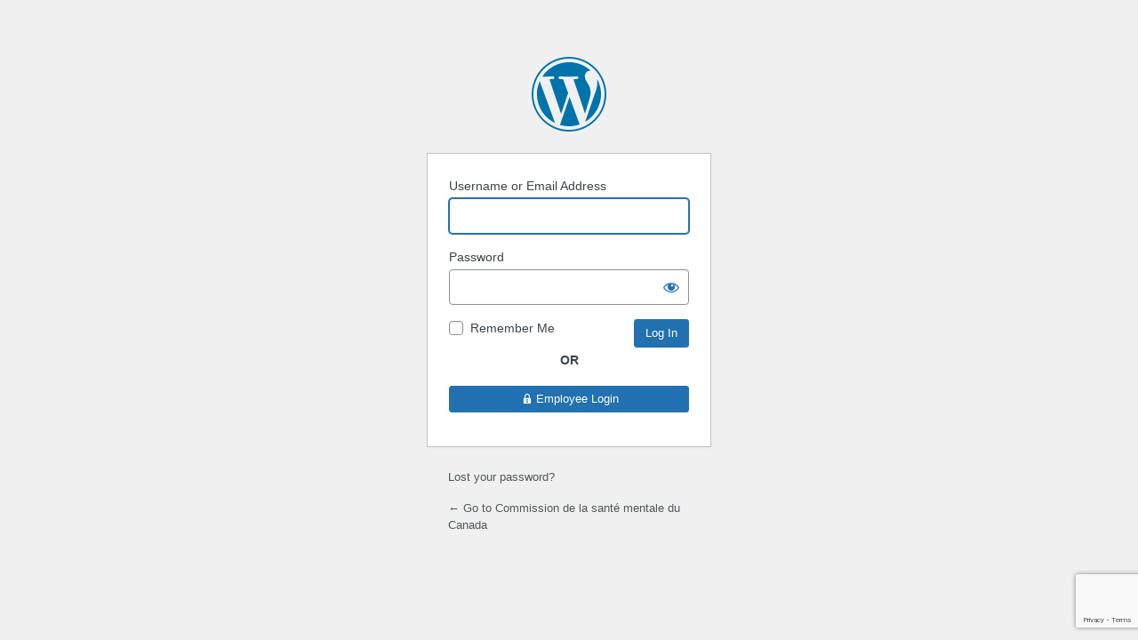

--- FILE ---
content_type: text/html; charset=UTF-8
request_url: https://commissionsantementale.ca/admin/?redirect_to=/event/boxing-day/2022-12-26/
body_size: 4168
content:
<!DOCTYPE html>
	<html lang="fr-FR">
	<head>
	<meta http-equiv="Content-Type" content="text/html; charset=UTF-8" />
	<title>Log In &lsaquo; Commission de la santé mentale du Canada &#8212; WordPress</title>
	<meta name='robots' content='noindex, follow' />
<link rel='dns-prefetch' href='//www.google.com' />
<link rel='dns-prefetch' href='//use.fontawesome.com' />
<script type="text/javascript" src="https://commissionsantementale.ca/wp-includes/js/jquery/jquery.min.js?ver=3.7.1" id="jquery-core-js"></script>
<script type="text/javascript" src="https://commissionsantementale.ca/wp-includes/js/jquery/jquery-migrate.min.js?ver=3.4.1" id="jquery-migrate-js"></script>
<script type="text/javascript" src="https://www.google.com/recaptcha/api.js?render=6Lf7A2kcAAAAACR49QzfDrYbesXOSm9GhqmJWI3T&amp;ver=6.9" id="wordfence-ls-recaptcha-js"></script>
<script type="text/javascript" id="wordfence-ls-login-js-extra">
/* <![CDATA[ */
var WFLS_LOGIN_TRANSLATIONS = {"Message to Support":"Message to Support","Send":"Send","An error was encountered while trying to send the message. Please try again.":"An error was encountered while trying to send the message. Please try again.","\u003Cstrong\u003EERROR\u003C/strong\u003E: An error was encountered while trying to send the message. Please try again.":"\u003Cstrong\u003EERROR\u003C/strong\u003E: An error was encountered while trying to send the message. Please try again.","Login failed with status code 403. Please contact the site administrator.":"Login failed with status code 403. Please contact the site administrator.","\u003Cstrong\u003EERROR\u003C/strong\u003E: Login failed with status code 403. Please contact the site administrator.":"\u003Cstrong\u003EERROR\u003C/strong\u003E: Login failed with status code 403. Please contact the site administrator.","Login failed with status code 503. Please contact the site administrator.":"Login failed with status code 503. Please contact the site administrator.","\u003Cstrong\u003EERROR\u003C/strong\u003E: Login failed with status code 503. Please contact the site administrator.":"\u003Cstrong\u003EERROR\u003C/strong\u003E: Login failed with status code 503. Please contact the site administrator.","Wordfence 2FA Code":"Wordfence 2FA Code","Remember for 30 days":"Remember for 30 days","Log In":"Log In","\u003Cstrong\u003EERROR\u003C/strong\u003E: An error was encountered while trying to authenticate. Please try again.":"\u003Cstrong\u003EERROR\u003C/strong\u003E: An error was encountered while trying to authenticate. Please try again.","The Wordfence 2FA Code can be found within the authenticator app you used when first activating two-factor authentication. You may also use one of your recovery codes.":"The Wordfence 2FA Code can be found within the authenticator app you used when first activating two-factor authentication. You may also use one of your recovery codes."};
var WFLSVars = {"ajaxurl":"/wp-admin/admin-ajax.php","nonce":"e5e1192819","recaptchasitekey":"6Lf7A2kcAAAAACR49QzfDrYbesXOSm9GhqmJWI3T","useCAPTCHA":"1","allowremember":"1","verification":null};
//# sourceURL=wordfence-ls-login-js-extra
/* ]]> */
</script>
<script type="text/javascript" src="https://commissionsantementale.ca/wp-content/plugins/wordfence/modules/login-security/js/login.1764778641.js?ver=1.1.15" id="wordfence-ls-login-js"></script>
<script type="text/javascript" src="https://commissionsantementale.ca/wp-content/themes/mhcc/js/login.js?ver=6.9" id="login-js-js"></script>
<link rel='stylesheet' id='dashicons-css' href='https://commissionsantementale.ca/wp-includes/css/dashicons.min.css?ver=6.9' type='text/css' media='all' />
<link rel='stylesheet' id='buttons-css' href='https://commissionsantementale.ca/wp-includes/css/buttons.min.css?ver=6.9' type='text/css' media='all' />
<link rel='stylesheet' id='forms-css' href='https://commissionsantementale.ca/wp-admin/css/forms.min.css?ver=6.9' type='text/css' media='all' />
<link rel='stylesheet' id='l10n-css' href='https://commissionsantementale.ca/wp-admin/css/l10n.min.css?ver=6.9' type='text/css' media='all' />
<link rel='stylesheet' id='login-css' href='https://commissionsantementale.ca/wp-admin/css/login.min.css?ver=6.9' type='text/css' media='all' />
<link rel='stylesheet' id='wordfence-ls-login-css' href='https://commissionsantementale.ca/wp-content/plugins/wordfence/modules/login-security/css/login.1764778641.css?ver=1.1.15' type='text/css' media='all' />
<link rel='stylesheet' id='font-awesome-official-css' href='https://use.fontawesome.com/releases/v6.5.2/css/all.css' type='text/css' media='all' integrity="sha384-PPIZEGYM1v8zp5Py7UjFb79S58UeqCL9pYVnVPURKEqvioPROaVAJKKLzvH2rDnI" crossorigin="anonymous" />
<link rel='stylesheet' id='font-awesome-official-v4shim-css' href='https://use.fontawesome.com/releases/v6.5.2/css/v4-shims.css' type='text/css' media='all' integrity="sha384-XyvK/kKwgVW+fuRkusfLgfhAMuaxLPSOY8W7wj8tUkf0Nr2WGHniPmpdu+cmPS5n" crossorigin="anonymous" />
	<meta name='referrer' content='strict-origin-when-cross-origin' />
		<meta name="viewport" content="width=device-width, initial-scale=1.0" />
	<link rel="icon" href="https://commissionsantementale.ca/wp-content/uploads/2021/09/MHCC-Logo-Simplified-RGB.svg" sizes="32x32" />
<link rel="icon" href="https://commissionsantementale.ca/wp-content/uploads/2021/09/MHCC-Logo-Simplified-RGB.svg" sizes="192x192" />
<link rel="apple-touch-icon" href="https://commissionsantementale.ca/wp-content/uploads/2021/09/MHCC-Logo-Simplified-RGB.svg" />
<meta name="msapplication-TileImage" content="https://commissionsantementale.ca/wp-content/uploads/2021/09/MHCC-Logo-Simplified-RGB.svg" />
	</head>
	<body class="login no-js login-action-login wp-core-ui  locale-fr-fr">
	<script type="text/javascript">
/* <![CDATA[ */
document.body.className = document.body.className.replace('no-js','js');
/* ]]> */
</script>

				<h1 class="screen-reader-text">Log In</h1>
			<div id="login">
		<h1 role="presentation" class="wp-login-logo"><a href="https://wordpress.org/" data-wpel-link="external" target="_blank" rel="external noopener noreferrer">Powered by WordPress</a></h1>
	
		<form name="loginform" id="loginform" action="https://commissionsantementale.ca/admin/" method="post">
			<p>
				<label for="user_login">Username or Email Address</label>
				<input type="text" name="log" id="user_login" class="input" value="" size="20" autocapitalize="off" autocomplete="username" required="required" />
			</p>

			<div class="user-pass-wrap">
				<label for="user_pass">Password</label>
				<div class="wp-pwd">
					<input type="password" name="pwd" id="user_pass" class="input password-input" value="" size="20" autocomplete="current-password" spellcheck="false" required="required" />
					<button type="button" class="button button-secondary wp-hide-pw hide-if-no-js" data-toggle="0" aria-label="Show password">
						<span class="dashicons dashicons-visibility" aria-hidden="true"></span>
					</button>
				</div>
			</div>
			
                <script>
                    function loginWithSSOButton(id) {
                        if( id === "mo_saml_login_sso_button")
                            document.getElementById("saml_user_login_input").value = "saml_user_login";
                        document.getElementById("loginform").submit(); 
                    }
				</script>
		        <input id="saml_user_login_input" type="hidden" name="option" value="" />
                <div id="mo_saml_button" style="height:55px;display:flex;justify-content:center;align-items:center;">
                    <div id="mo_saml_login_sso_button" onclick="loginWithSSOButton(this.id)" style="width:100%;display:flex;justify-content:center;align-items:center;font-size:13px" class="button button-primary">
					<img style="width:18px;height:13px;padding-right:1px" src="https://commissionsantementale.ca/wp-content/plugins/miniorange-saml-20-single-sign-on/images/lock-icon.png">Login with Azure </div>
					</div><div style="padding:5px;font-size:14px;height:20px;text-align:center"><b>OR</b></div><input type="hidden" name="saml_sso" value="false">
			<p class="forgetmenot"><input name="rememberme" type="checkbox" id="rememberme" value="forever"  /> <label for="rememberme">Remember Me</label></p>
			<p class="submit">
				<input type="submit" name="wp-submit" id="wp-submit" class="button button-primary button-large" value="Log In" />
									<input type="hidden" name="redirect_to" value="commissionsantementale.ca/event/boxing-day/2022-12-26/" />
									<input type="hidden" name="testcookie" value="1" />
			</p>
		</form>

					<p id="nav">
				<a class="wp-login-lost-password" href="https://commissionsantementale.ca/admin/?action=lostpassword" data-wpel-link="internal">Lost your password?</a>			</p>
			<script type="text/javascript">
/* <![CDATA[ */
function wp_attempt_focus() {setTimeout( function() {try {d = document.getElementById( "user_login" );d.focus(); d.select();} catch( er ) {}}, 200);}
wp_attempt_focus();
if ( typeof wpOnload === 'function' ) { wpOnload() }
/* ]]> */
</script>
		<p id="backtoblog">
			<a href="https://commissionsantementale.ca/" data-wpel-link="internal">&larr; Go to Commission de la santé mentale du Canada</a>		</p>
			</div>
	
	<script type="text/javascript" id="afl-wc-utm-public-js-extra">
/* <![CDATA[ */
var afl_wc_utm_public = {"ajax_url":"https://commissionsantementale.ca/wp-admin/admin-ajax.php","action":"afl_wc_utm_view","nonce":"","cookie_prefix":"afl_wc_utm_","cookie_expiry":{"days":"90"},"cookie_renewal":"force","cookie_consent_category":"statistics","domain_info":{"domain":"commissionsantementale.ca","path":"/"},"last_touch_window":"1800","wp_consent_api_enabled":"","user_has_active_attribution":"0"};
//# sourceURL=afl-wc-utm-public-js-extra
/* ]]> */
</script>
<script type="text/javascript" src="https://commissionsantementale.ca/wp-content/plugins/afl-wc-utm/public/js/afl-wc-utm-public.min.js?ver=2.5.2" id="afl-wc-utm-public-js"></script>
<script type="text/javascript" src="https://commissionsantementale.ca/wp-includes/js/clipboard.min.js?ver=2.0.11" id="clipboard-js"></script>
<script type="text/javascript" id="zxcvbn-async-js-extra">
/* <![CDATA[ */
var _zxcvbnSettings = {"src":"https://commissionsantementale.ca/wp-includes/js/zxcvbn.min.js"};
//# sourceURL=zxcvbn-async-js-extra
/* ]]> */
</script>
<script type="text/javascript" src="https://commissionsantementale.ca/wp-includes/js/zxcvbn-async.min.js?ver=1.0" id="zxcvbn-async-js"></script>
<script type="text/javascript" src="https://commissionsantementale.ca/wp-includes/js/dist/hooks.min.js?ver=dd5603f07f9220ed27f1" id="wp-hooks-js"></script>
<script type="text/javascript" src="https://commissionsantementale.ca/wp-includes/js/dist/i18n.min.js?ver=c26c3dc7bed366793375" id="wp-i18n-js"></script>
<script type="text/javascript" id="wp-i18n-js-after">
/* <![CDATA[ */
wp.i18n.setLocaleData( { 'text direction\u0004ltr': [ 'ltr' ] } );
//# sourceURL=wp-i18n-js-after
/* ]]> */
</script>
<script type="text/javascript" id="password-strength-meter-js-extra">
/* <![CDATA[ */
var pwsL10n = {"unknown":"Password strength unknown","short":"Very weak","bad":"Weak","good":"Medium","strong":"Strong","mismatch":"Mismatch"};
//# sourceURL=password-strength-meter-js-extra
/* ]]> */
</script>
<script type="text/javascript" id="password-strength-meter-js-translations">
/* <![CDATA[ */
( function( domain, translations ) {
	var localeData = translations.locale_data[ domain ] || translations.locale_data.messages;
	localeData[""].domain = domain;
	wp.i18n.setLocaleData( localeData, domain );
} )( "default", {"translation-revision-date":"2021-09-16 14:54:02+0000","generator":"WPML String Translation 3.1.10","domain":"messages","locale_data":{"messages":{"":{"domain":"messages","plural-forms":"nplurals=2; plural=n != 1;","lang":"fr_FR"},"%1$s is deprecated since version %2$s! Use %3$s instead. Please consider writing more inclusive code.":["%1$s est obsol\u00e8te depuis la version %2$s\u00a0! Utilisez %3$s \u00e0 la place. Pensons \u00e0 \u00e9crire du code plus inclusif."]}}} );
//# sourceURL=password-strength-meter-js-translations
/* ]]> */
</script>
<script type="text/javascript" src="https://commissionsantementale.ca/wp-admin/js/password-strength-meter.min.js?ver=6.9" id="password-strength-meter-js"></script>
<script type="text/javascript" src="https://commissionsantementale.ca/wp-includes/js/underscore.min.js?ver=1.13.7" id="underscore-js"></script>
<script type="text/javascript" id="wp-util-js-extra">
/* <![CDATA[ */
var _wpUtilSettings = {"ajax":{"url":"/wp-admin/admin-ajax.php"}};
//# sourceURL=wp-util-js-extra
/* ]]> */
</script>
<script type="text/javascript" src="https://commissionsantementale.ca/wp-includes/js/wp-util.min.js?ver=6.9" id="wp-util-js"></script>
<script type="text/javascript" src="https://commissionsantementale.ca/wp-includes/js/dist/dom-ready.min.js?ver=f77871ff7694fffea381" id="wp-dom-ready-js"></script>
<script type="text/javascript" id="wp-a11y-js-translations">
/* <![CDATA[ */
( function( domain, translations ) {
	var localeData = translations.locale_data[ domain ] || translations.locale_data.messages;
	localeData[""].domain = domain;
	wp.i18n.setLocaleData( localeData, domain );
} )( "default", {"translation-revision-date":"2021-09-16 14:54:01+0000","generator":"WPML String Translation 3.1.10","domain":"messages","locale_data":{"messages":{"":{"domain":"messages","plural-forms":"nplurals=2; plural=n != 1;","lang":"fr_FR"},"Notifications":["Notifications"]}}} );
//# sourceURL=wp-a11y-js-translations
/* ]]> */
</script>
<script type="text/javascript" src="https://commissionsantementale.ca/wp-includes/js/dist/a11y.min.js?ver=cb460b4676c94bd228ed" id="wp-a11y-js"></script>
<script type="text/javascript" id="user-profile-js-extra">
/* <![CDATA[ */
var userProfileL10n = {"user_id":"0","nonce":"b0f9401734"};
//# sourceURL=user-profile-js-extra
/* ]]> */
</script>
<script type="text/javascript" id="user-profile-js-translations">
/* <![CDATA[ */
( function( domain, translations ) {
	var localeData = translations.locale_data[ domain ] || translations.locale_data.messages;
	localeData[""].domain = domain;
	wp.i18n.setLocaleData( localeData, domain );
} )( "default", {"translation-revision-date":"2021-09-16 14:54:03+0000","generator":"WPML String Translation 3.1.10","domain":"messages","locale_data":{"messages":{"":{"domain":"messages","plural-forms":"nplurals=2; plural=n != 1;","lang":"fr_FR"},"Your new password has not been saved.":["Votre nouveau mot de passe n\u2019a pas \u00e9t\u00e9 enregistr\u00e9."],"Hide":["Masquer"],"Show":["Afficher"],"Confirm use of weak password":["Confirmer l\u2019utilisation du mot de passe faible"],"Hide password":["Cacher le mot de passe"],"Show password":["Afficher le mot de passe"]}}} );
//# sourceURL=user-profile-js-translations
/* ]]> */
</script>
<script type="text/javascript" src="https://commissionsantementale.ca/wp-admin/js/user-profile.min.js?ver=6.9" id="user-profile-js"></script>
	</body>
	</html>
	

--- FILE ---
content_type: text/html; charset=utf-8
request_url: https://www.google.com/recaptcha/api2/anchor?ar=1&k=6Lf7A2kcAAAAACR49QzfDrYbesXOSm9GhqmJWI3T&co=aHR0cHM6Ly9jb21taXNzaW9uc2FudGVtZW50YWxlLmNhOjQ0Mw..&hl=en&v=PoyoqOPhxBO7pBk68S4YbpHZ&size=invisible&anchor-ms=20000&execute-ms=30000&cb=ix11l45msul0
body_size: 48682
content:
<!DOCTYPE HTML><html dir="ltr" lang="en"><head><meta http-equiv="Content-Type" content="text/html; charset=UTF-8">
<meta http-equiv="X-UA-Compatible" content="IE=edge">
<title>reCAPTCHA</title>
<style type="text/css">
/* cyrillic-ext */
@font-face {
  font-family: 'Roboto';
  font-style: normal;
  font-weight: 400;
  font-stretch: 100%;
  src: url(//fonts.gstatic.com/s/roboto/v48/KFO7CnqEu92Fr1ME7kSn66aGLdTylUAMa3GUBHMdazTgWw.woff2) format('woff2');
  unicode-range: U+0460-052F, U+1C80-1C8A, U+20B4, U+2DE0-2DFF, U+A640-A69F, U+FE2E-FE2F;
}
/* cyrillic */
@font-face {
  font-family: 'Roboto';
  font-style: normal;
  font-weight: 400;
  font-stretch: 100%;
  src: url(//fonts.gstatic.com/s/roboto/v48/KFO7CnqEu92Fr1ME7kSn66aGLdTylUAMa3iUBHMdazTgWw.woff2) format('woff2');
  unicode-range: U+0301, U+0400-045F, U+0490-0491, U+04B0-04B1, U+2116;
}
/* greek-ext */
@font-face {
  font-family: 'Roboto';
  font-style: normal;
  font-weight: 400;
  font-stretch: 100%;
  src: url(//fonts.gstatic.com/s/roboto/v48/KFO7CnqEu92Fr1ME7kSn66aGLdTylUAMa3CUBHMdazTgWw.woff2) format('woff2');
  unicode-range: U+1F00-1FFF;
}
/* greek */
@font-face {
  font-family: 'Roboto';
  font-style: normal;
  font-weight: 400;
  font-stretch: 100%;
  src: url(//fonts.gstatic.com/s/roboto/v48/KFO7CnqEu92Fr1ME7kSn66aGLdTylUAMa3-UBHMdazTgWw.woff2) format('woff2');
  unicode-range: U+0370-0377, U+037A-037F, U+0384-038A, U+038C, U+038E-03A1, U+03A3-03FF;
}
/* math */
@font-face {
  font-family: 'Roboto';
  font-style: normal;
  font-weight: 400;
  font-stretch: 100%;
  src: url(//fonts.gstatic.com/s/roboto/v48/KFO7CnqEu92Fr1ME7kSn66aGLdTylUAMawCUBHMdazTgWw.woff2) format('woff2');
  unicode-range: U+0302-0303, U+0305, U+0307-0308, U+0310, U+0312, U+0315, U+031A, U+0326-0327, U+032C, U+032F-0330, U+0332-0333, U+0338, U+033A, U+0346, U+034D, U+0391-03A1, U+03A3-03A9, U+03B1-03C9, U+03D1, U+03D5-03D6, U+03F0-03F1, U+03F4-03F5, U+2016-2017, U+2034-2038, U+203C, U+2040, U+2043, U+2047, U+2050, U+2057, U+205F, U+2070-2071, U+2074-208E, U+2090-209C, U+20D0-20DC, U+20E1, U+20E5-20EF, U+2100-2112, U+2114-2115, U+2117-2121, U+2123-214F, U+2190, U+2192, U+2194-21AE, U+21B0-21E5, U+21F1-21F2, U+21F4-2211, U+2213-2214, U+2216-22FF, U+2308-230B, U+2310, U+2319, U+231C-2321, U+2336-237A, U+237C, U+2395, U+239B-23B7, U+23D0, U+23DC-23E1, U+2474-2475, U+25AF, U+25B3, U+25B7, U+25BD, U+25C1, U+25CA, U+25CC, U+25FB, U+266D-266F, U+27C0-27FF, U+2900-2AFF, U+2B0E-2B11, U+2B30-2B4C, U+2BFE, U+3030, U+FF5B, U+FF5D, U+1D400-1D7FF, U+1EE00-1EEFF;
}
/* symbols */
@font-face {
  font-family: 'Roboto';
  font-style: normal;
  font-weight: 400;
  font-stretch: 100%;
  src: url(//fonts.gstatic.com/s/roboto/v48/KFO7CnqEu92Fr1ME7kSn66aGLdTylUAMaxKUBHMdazTgWw.woff2) format('woff2');
  unicode-range: U+0001-000C, U+000E-001F, U+007F-009F, U+20DD-20E0, U+20E2-20E4, U+2150-218F, U+2190, U+2192, U+2194-2199, U+21AF, U+21E6-21F0, U+21F3, U+2218-2219, U+2299, U+22C4-22C6, U+2300-243F, U+2440-244A, U+2460-24FF, U+25A0-27BF, U+2800-28FF, U+2921-2922, U+2981, U+29BF, U+29EB, U+2B00-2BFF, U+4DC0-4DFF, U+FFF9-FFFB, U+10140-1018E, U+10190-1019C, U+101A0, U+101D0-101FD, U+102E0-102FB, U+10E60-10E7E, U+1D2C0-1D2D3, U+1D2E0-1D37F, U+1F000-1F0FF, U+1F100-1F1AD, U+1F1E6-1F1FF, U+1F30D-1F30F, U+1F315, U+1F31C, U+1F31E, U+1F320-1F32C, U+1F336, U+1F378, U+1F37D, U+1F382, U+1F393-1F39F, U+1F3A7-1F3A8, U+1F3AC-1F3AF, U+1F3C2, U+1F3C4-1F3C6, U+1F3CA-1F3CE, U+1F3D4-1F3E0, U+1F3ED, U+1F3F1-1F3F3, U+1F3F5-1F3F7, U+1F408, U+1F415, U+1F41F, U+1F426, U+1F43F, U+1F441-1F442, U+1F444, U+1F446-1F449, U+1F44C-1F44E, U+1F453, U+1F46A, U+1F47D, U+1F4A3, U+1F4B0, U+1F4B3, U+1F4B9, U+1F4BB, U+1F4BF, U+1F4C8-1F4CB, U+1F4D6, U+1F4DA, U+1F4DF, U+1F4E3-1F4E6, U+1F4EA-1F4ED, U+1F4F7, U+1F4F9-1F4FB, U+1F4FD-1F4FE, U+1F503, U+1F507-1F50B, U+1F50D, U+1F512-1F513, U+1F53E-1F54A, U+1F54F-1F5FA, U+1F610, U+1F650-1F67F, U+1F687, U+1F68D, U+1F691, U+1F694, U+1F698, U+1F6AD, U+1F6B2, U+1F6B9-1F6BA, U+1F6BC, U+1F6C6-1F6CF, U+1F6D3-1F6D7, U+1F6E0-1F6EA, U+1F6F0-1F6F3, U+1F6F7-1F6FC, U+1F700-1F7FF, U+1F800-1F80B, U+1F810-1F847, U+1F850-1F859, U+1F860-1F887, U+1F890-1F8AD, U+1F8B0-1F8BB, U+1F8C0-1F8C1, U+1F900-1F90B, U+1F93B, U+1F946, U+1F984, U+1F996, U+1F9E9, U+1FA00-1FA6F, U+1FA70-1FA7C, U+1FA80-1FA89, U+1FA8F-1FAC6, U+1FACE-1FADC, U+1FADF-1FAE9, U+1FAF0-1FAF8, U+1FB00-1FBFF;
}
/* vietnamese */
@font-face {
  font-family: 'Roboto';
  font-style: normal;
  font-weight: 400;
  font-stretch: 100%;
  src: url(//fonts.gstatic.com/s/roboto/v48/KFO7CnqEu92Fr1ME7kSn66aGLdTylUAMa3OUBHMdazTgWw.woff2) format('woff2');
  unicode-range: U+0102-0103, U+0110-0111, U+0128-0129, U+0168-0169, U+01A0-01A1, U+01AF-01B0, U+0300-0301, U+0303-0304, U+0308-0309, U+0323, U+0329, U+1EA0-1EF9, U+20AB;
}
/* latin-ext */
@font-face {
  font-family: 'Roboto';
  font-style: normal;
  font-weight: 400;
  font-stretch: 100%;
  src: url(//fonts.gstatic.com/s/roboto/v48/KFO7CnqEu92Fr1ME7kSn66aGLdTylUAMa3KUBHMdazTgWw.woff2) format('woff2');
  unicode-range: U+0100-02BA, U+02BD-02C5, U+02C7-02CC, U+02CE-02D7, U+02DD-02FF, U+0304, U+0308, U+0329, U+1D00-1DBF, U+1E00-1E9F, U+1EF2-1EFF, U+2020, U+20A0-20AB, U+20AD-20C0, U+2113, U+2C60-2C7F, U+A720-A7FF;
}
/* latin */
@font-face {
  font-family: 'Roboto';
  font-style: normal;
  font-weight: 400;
  font-stretch: 100%;
  src: url(//fonts.gstatic.com/s/roboto/v48/KFO7CnqEu92Fr1ME7kSn66aGLdTylUAMa3yUBHMdazQ.woff2) format('woff2');
  unicode-range: U+0000-00FF, U+0131, U+0152-0153, U+02BB-02BC, U+02C6, U+02DA, U+02DC, U+0304, U+0308, U+0329, U+2000-206F, U+20AC, U+2122, U+2191, U+2193, U+2212, U+2215, U+FEFF, U+FFFD;
}
/* cyrillic-ext */
@font-face {
  font-family: 'Roboto';
  font-style: normal;
  font-weight: 500;
  font-stretch: 100%;
  src: url(//fonts.gstatic.com/s/roboto/v48/KFO7CnqEu92Fr1ME7kSn66aGLdTylUAMa3GUBHMdazTgWw.woff2) format('woff2');
  unicode-range: U+0460-052F, U+1C80-1C8A, U+20B4, U+2DE0-2DFF, U+A640-A69F, U+FE2E-FE2F;
}
/* cyrillic */
@font-face {
  font-family: 'Roboto';
  font-style: normal;
  font-weight: 500;
  font-stretch: 100%;
  src: url(//fonts.gstatic.com/s/roboto/v48/KFO7CnqEu92Fr1ME7kSn66aGLdTylUAMa3iUBHMdazTgWw.woff2) format('woff2');
  unicode-range: U+0301, U+0400-045F, U+0490-0491, U+04B0-04B1, U+2116;
}
/* greek-ext */
@font-face {
  font-family: 'Roboto';
  font-style: normal;
  font-weight: 500;
  font-stretch: 100%;
  src: url(//fonts.gstatic.com/s/roboto/v48/KFO7CnqEu92Fr1ME7kSn66aGLdTylUAMa3CUBHMdazTgWw.woff2) format('woff2');
  unicode-range: U+1F00-1FFF;
}
/* greek */
@font-face {
  font-family: 'Roboto';
  font-style: normal;
  font-weight: 500;
  font-stretch: 100%;
  src: url(//fonts.gstatic.com/s/roboto/v48/KFO7CnqEu92Fr1ME7kSn66aGLdTylUAMa3-UBHMdazTgWw.woff2) format('woff2');
  unicode-range: U+0370-0377, U+037A-037F, U+0384-038A, U+038C, U+038E-03A1, U+03A3-03FF;
}
/* math */
@font-face {
  font-family: 'Roboto';
  font-style: normal;
  font-weight: 500;
  font-stretch: 100%;
  src: url(//fonts.gstatic.com/s/roboto/v48/KFO7CnqEu92Fr1ME7kSn66aGLdTylUAMawCUBHMdazTgWw.woff2) format('woff2');
  unicode-range: U+0302-0303, U+0305, U+0307-0308, U+0310, U+0312, U+0315, U+031A, U+0326-0327, U+032C, U+032F-0330, U+0332-0333, U+0338, U+033A, U+0346, U+034D, U+0391-03A1, U+03A3-03A9, U+03B1-03C9, U+03D1, U+03D5-03D6, U+03F0-03F1, U+03F4-03F5, U+2016-2017, U+2034-2038, U+203C, U+2040, U+2043, U+2047, U+2050, U+2057, U+205F, U+2070-2071, U+2074-208E, U+2090-209C, U+20D0-20DC, U+20E1, U+20E5-20EF, U+2100-2112, U+2114-2115, U+2117-2121, U+2123-214F, U+2190, U+2192, U+2194-21AE, U+21B0-21E5, U+21F1-21F2, U+21F4-2211, U+2213-2214, U+2216-22FF, U+2308-230B, U+2310, U+2319, U+231C-2321, U+2336-237A, U+237C, U+2395, U+239B-23B7, U+23D0, U+23DC-23E1, U+2474-2475, U+25AF, U+25B3, U+25B7, U+25BD, U+25C1, U+25CA, U+25CC, U+25FB, U+266D-266F, U+27C0-27FF, U+2900-2AFF, U+2B0E-2B11, U+2B30-2B4C, U+2BFE, U+3030, U+FF5B, U+FF5D, U+1D400-1D7FF, U+1EE00-1EEFF;
}
/* symbols */
@font-face {
  font-family: 'Roboto';
  font-style: normal;
  font-weight: 500;
  font-stretch: 100%;
  src: url(//fonts.gstatic.com/s/roboto/v48/KFO7CnqEu92Fr1ME7kSn66aGLdTylUAMaxKUBHMdazTgWw.woff2) format('woff2');
  unicode-range: U+0001-000C, U+000E-001F, U+007F-009F, U+20DD-20E0, U+20E2-20E4, U+2150-218F, U+2190, U+2192, U+2194-2199, U+21AF, U+21E6-21F0, U+21F3, U+2218-2219, U+2299, U+22C4-22C6, U+2300-243F, U+2440-244A, U+2460-24FF, U+25A0-27BF, U+2800-28FF, U+2921-2922, U+2981, U+29BF, U+29EB, U+2B00-2BFF, U+4DC0-4DFF, U+FFF9-FFFB, U+10140-1018E, U+10190-1019C, U+101A0, U+101D0-101FD, U+102E0-102FB, U+10E60-10E7E, U+1D2C0-1D2D3, U+1D2E0-1D37F, U+1F000-1F0FF, U+1F100-1F1AD, U+1F1E6-1F1FF, U+1F30D-1F30F, U+1F315, U+1F31C, U+1F31E, U+1F320-1F32C, U+1F336, U+1F378, U+1F37D, U+1F382, U+1F393-1F39F, U+1F3A7-1F3A8, U+1F3AC-1F3AF, U+1F3C2, U+1F3C4-1F3C6, U+1F3CA-1F3CE, U+1F3D4-1F3E0, U+1F3ED, U+1F3F1-1F3F3, U+1F3F5-1F3F7, U+1F408, U+1F415, U+1F41F, U+1F426, U+1F43F, U+1F441-1F442, U+1F444, U+1F446-1F449, U+1F44C-1F44E, U+1F453, U+1F46A, U+1F47D, U+1F4A3, U+1F4B0, U+1F4B3, U+1F4B9, U+1F4BB, U+1F4BF, U+1F4C8-1F4CB, U+1F4D6, U+1F4DA, U+1F4DF, U+1F4E3-1F4E6, U+1F4EA-1F4ED, U+1F4F7, U+1F4F9-1F4FB, U+1F4FD-1F4FE, U+1F503, U+1F507-1F50B, U+1F50D, U+1F512-1F513, U+1F53E-1F54A, U+1F54F-1F5FA, U+1F610, U+1F650-1F67F, U+1F687, U+1F68D, U+1F691, U+1F694, U+1F698, U+1F6AD, U+1F6B2, U+1F6B9-1F6BA, U+1F6BC, U+1F6C6-1F6CF, U+1F6D3-1F6D7, U+1F6E0-1F6EA, U+1F6F0-1F6F3, U+1F6F7-1F6FC, U+1F700-1F7FF, U+1F800-1F80B, U+1F810-1F847, U+1F850-1F859, U+1F860-1F887, U+1F890-1F8AD, U+1F8B0-1F8BB, U+1F8C0-1F8C1, U+1F900-1F90B, U+1F93B, U+1F946, U+1F984, U+1F996, U+1F9E9, U+1FA00-1FA6F, U+1FA70-1FA7C, U+1FA80-1FA89, U+1FA8F-1FAC6, U+1FACE-1FADC, U+1FADF-1FAE9, U+1FAF0-1FAF8, U+1FB00-1FBFF;
}
/* vietnamese */
@font-face {
  font-family: 'Roboto';
  font-style: normal;
  font-weight: 500;
  font-stretch: 100%;
  src: url(//fonts.gstatic.com/s/roboto/v48/KFO7CnqEu92Fr1ME7kSn66aGLdTylUAMa3OUBHMdazTgWw.woff2) format('woff2');
  unicode-range: U+0102-0103, U+0110-0111, U+0128-0129, U+0168-0169, U+01A0-01A1, U+01AF-01B0, U+0300-0301, U+0303-0304, U+0308-0309, U+0323, U+0329, U+1EA0-1EF9, U+20AB;
}
/* latin-ext */
@font-face {
  font-family: 'Roboto';
  font-style: normal;
  font-weight: 500;
  font-stretch: 100%;
  src: url(//fonts.gstatic.com/s/roboto/v48/KFO7CnqEu92Fr1ME7kSn66aGLdTylUAMa3KUBHMdazTgWw.woff2) format('woff2');
  unicode-range: U+0100-02BA, U+02BD-02C5, U+02C7-02CC, U+02CE-02D7, U+02DD-02FF, U+0304, U+0308, U+0329, U+1D00-1DBF, U+1E00-1E9F, U+1EF2-1EFF, U+2020, U+20A0-20AB, U+20AD-20C0, U+2113, U+2C60-2C7F, U+A720-A7FF;
}
/* latin */
@font-face {
  font-family: 'Roboto';
  font-style: normal;
  font-weight: 500;
  font-stretch: 100%;
  src: url(//fonts.gstatic.com/s/roboto/v48/KFO7CnqEu92Fr1ME7kSn66aGLdTylUAMa3yUBHMdazQ.woff2) format('woff2');
  unicode-range: U+0000-00FF, U+0131, U+0152-0153, U+02BB-02BC, U+02C6, U+02DA, U+02DC, U+0304, U+0308, U+0329, U+2000-206F, U+20AC, U+2122, U+2191, U+2193, U+2212, U+2215, U+FEFF, U+FFFD;
}
/* cyrillic-ext */
@font-face {
  font-family: 'Roboto';
  font-style: normal;
  font-weight: 900;
  font-stretch: 100%;
  src: url(//fonts.gstatic.com/s/roboto/v48/KFO7CnqEu92Fr1ME7kSn66aGLdTylUAMa3GUBHMdazTgWw.woff2) format('woff2');
  unicode-range: U+0460-052F, U+1C80-1C8A, U+20B4, U+2DE0-2DFF, U+A640-A69F, U+FE2E-FE2F;
}
/* cyrillic */
@font-face {
  font-family: 'Roboto';
  font-style: normal;
  font-weight: 900;
  font-stretch: 100%;
  src: url(//fonts.gstatic.com/s/roboto/v48/KFO7CnqEu92Fr1ME7kSn66aGLdTylUAMa3iUBHMdazTgWw.woff2) format('woff2');
  unicode-range: U+0301, U+0400-045F, U+0490-0491, U+04B0-04B1, U+2116;
}
/* greek-ext */
@font-face {
  font-family: 'Roboto';
  font-style: normal;
  font-weight: 900;
  font-stretch: 100%;
  src: url(//fonts.gstatic.com/s/roboto/v48/KFO7CnqEu92Fr1ME7kSn66aGLdTylUAMa3CUBHMdazTgWw.woff2) format('woff2');
  unicode-range: U+1F00-1FFF;
}
/* greek */
@font-face {
  font-family: 'Roboto';
  font-style: normal;
  font-weight: 900;
  font-stretch: 100%;
  src: url(//fonts.gstatic.com/s/roboto/v48/KFO7CnqEu92Fr1ME7kSn66aGLdTylUAMa3-UBHMdazTgWw.woff2) format('woff2');
  unicode-range: U+0370-0377, U+037A-037F, U+0384-038A, U+038C, U+038E-03A1, U+03A3-03FF;
}
/* math */
@font-face {
  font-family: 'Roboto';
  font-style: normal;
  font-weight: 900;
  font-stretch: 100%;
  src: url(//fonts.gstatic.com/s/roboto/v48/KFO7CnqEu92Fr1ME7kSn66aGLdTylUAMawCUBHMdazTgWw.woff2) format('woff2');
  unicode-range: U+0302-0303, U+0305, U+0307-0308, U+0310, U+0312, U+0315, U+031A, U+0326-0327, U+032C, U+032F-0330, U+0332-0333, U+0338, U+033A, U+0346, U+034D, U+0391-03A1, U+03A3-03A9, U+03B1-03C9, U+03D1, U+03D5-03D6, U+03F0-03F1, U+03F4-03F5, U+2016-2017, U+2034-2038, U+203C, U+2040, U+2043, U+2047, U+2050, U+2057, U+205F, U+2070-2071, U+2074-208E, U+2090-209C, U+20D0-20DC, U+20E1, U+20E5-20EF, U+2100-2112, U+2114-2115, U+2117-2121, U+2123-214F, U+2190, U+2192, U+2194-21AE, U+21B0-21E5, U+21F1-21F2, U+21F4-2211, U+2213-2214, U+2216-22FF, U+2308-230B, U+2310, U+2319, U+231C-2321, U+2336-237A, U+237C, U+2395, U+239B-23B7, U+23D0, U+23DC-23E1, U+2474-2475, U+25AF, U+25B3, U+25B7, U+25BD, U+25C1, U+25CA, U+25CC, U+25FB, U+266D-266F, U+27C0-27FF, U+2900-2AFF, U+2B0E-2B11, U+2B30-2B4C, U+2BFE, U+3030, U+FF5B, U+FF5D, U+1D400-1D7FF, U+1EE00-1EEFF;
}
/* symbols */
@font-face {
  font-family: 'Roboto';
  font-style: normal;
  font-weight: 900;
  font-stretch: 100%;
  src: url(//fonts.gstatic.com/s/roboto/v48/KFO7CnqEu92Fr1ME7kSn66aGLdTylUAMaxKUBHMdazTgWw.woff2) format('woff2');
  unicode-range: U+0001-000C, U+000E-001F, U+007F-009F, U+20DD-20E0, U+20E2-20E4, U+2150-218F, U+2190, U+2192, U+2194-2199, U+21AF, U+21E6-21F0, U+21F3, U+2218-2219, U+2299, U+22C4-22C6, U+2300-243F, U+2440-244A, U+2460-24FF, U+25A0-27BF, U+2800-28FF, U+2921-2922, U+2981, U+29BF, U+29EB, U+2B00-2BFF, U+4DC0-4DFF, U+FFF9-FFFB, U+10140-1018E, U+10190-1019C, U+101A0, U+101D0-101FD, U+102E0-102FB, U+10E60-10E7E, U+1D2C0-1D2D3, U+1D2E0-1D37F, U+1F000-1F0FF, U+1F100-1F1AD, U+1F1E6-1F1FF, U+1F30D-1F30F, U+1F315, U+1F31C, U+1F31E, U+1F320-1F32C, U+1F336, U+1F378, U+1F37D, U+1F382, U+1F393-1F39F, U+1F3A7-1F3A8, U+1F3AC-1F3AF, U+1F3C2, U+1F3C4-1F3C6, U+1F3CA-1F3CE, U+1F3D4-1F3E0, U+1F3ED, U+1F3F1-1F3F3, U+1F3F5-1F3F7, U+1F408, U+1F415, U+1F41F, U+1F426, U+1F43F, U+1F441-1F442, U+1F444, U+1F446-1F449, U+1F44C-1F44E, U+1F453, U+1F46A, U+1F47D, U+1F4A3, U+1F4B0, U+1F4B3, U+1F4B9, U+1F4BB, U+1F4BF, U+1F4C8-1F4CB, U+1F4D6, U+1F4DA, U+1F4DF, U+1F4E3-1F4E6, U+1F4EA-1F4ED, U+1F4F7, U+1F4F9-1F4FB, U+1F4FD-1F4FE, U+1F503, U+1F507-1F50B, U+1F50D, U+1F512-1F513, U+1F53E-1F54A, U+1F54F-1F5FA, U+1F610, U+1F650-1F67F, U+1F687, U+1F68D, U+1F691, U+1F694, U+1F698, U+1F6AD, U+1F6B2, U+1F6B9-1F6BA, U+1F6BC, U+1F6C6-1F6CF, U+1F6D3-1F6D7, U+1F6E0-1F6EA, U+1F6F0-1F6F3, U+1F6F7-1F6FC, U+1F700-1F7FF, U+1F800-1F80B, U+1F810-1F847, U+1F850-1F859, U+1F860-1F887, U+1F890-1F8AD, U+1F8B0-1F8BB, U+1F8C0-1F8C1, U+1F900-1F90B, U+1F93B, U+1F946, U+1F984, U+1F996, U+1F9E9, U+1FA00-1FA6F, U+1FA70-1FA7C, U+1FA80-1FA89, U+1FA8F-1FAC6, U+1FACE-1FADC, U+1FADF-1FAE9, U+1FAF0-1FAF8, U+1FB00-1FBFF;
}
/* vietnamese */
@font-face {
  font-family: 'Roboto';
  font-style: normal;
  font-weight: 900;
  font-stretch: 100%;
  src: url(//fonts.gstatic.com/s/roboto/v48/KFO7CnqEu92Fr1ME7kSn66aGLdTylUAMa3OUBHMdazTgWw.woff2) format('woff2');
  unicode-range: U+0102-0103, U+0110-0111, U+0128-0129, U+0168-0169, U+01A0-01A1, U+01AF-01B0, U+0300-0301, U+0303-0304, U+0308-0309, U+0323, U+0329, U+1EA0-1EF9, U+20AB;
}
/* latin-ext */
@font-face {
  font-family: 'Roboto';
  font-style: normal;
  font-weight: 900;
  font-stretch: 100%;
  src: url(//fonts.gstatic.com/s/roboto/v48/KFO7CnqEu92Fr1ME7kSn66aGLdTylUAMa3KUBHMdazTgWw.woff2) format('woff2');
  unicode-range: U+0100-02BA, U+02BD-02C5, U+02C7-02CC, U+02CE-02D7, U+02DD-02FF, U+0304, U+0308, U+0329, U+1D00-1DBF, U+1E00-1E9F, U+1EF2-1EFF, U+2020, U+20A0-20AB, U+20AD-20C0, U+2113, U+2C60-2C7F, U+A720-A7FF;
}
/* latin */
@font-face {
  font-family: 'Roboto';
  font-style: normal;
  font-weight: 900;
  font-stretch: 100%;
  src: url(//fonts.gstatic.com/s/roboto/v48/KFO7CnqEu92Fr1ME7kSn66aGLdTylUAMa3yUBHMdazQ.woff2) format('woff2');
  unicode-range: U+0000-00FF, U+0131, U+0152-0153, U+02BB-02BC, U+02C6, U+02DA, U+02DC, U+0304, U+0308, U+0329, U+2000-206F, U+20AC, U+2122, U+2191, U+2193, U+2212, U+2215, U+FEFF, U+FFFD;
}

</style>
<link rel="stylesheet" type="text/css" href="https://www.gstatic.com/recaptcha/releases/PoyoqOPhxBO7pBk68S4YbpHZ/styles__ltr.css">
<script nonce="phaxf-nkbBFHNz_fIwMDpA" type="text/javascript">window['__recaptcha_api'] = 'https://www.google.com/recaptcha/api2/';</script>
<script type="text/javascript" src="https://www.gstatic.com/recaptcha/releases/PoyoqOPhxBO7pBk68S4YbpHZ/recaptcha__en.js" nonce="phaxf-nkbBFHNz_fIwMDpA">
      
    </script></head>
<body><div id="rc-anchor-alert" class="rc-anchor-alert"></div>
<input type="hidden" id="recaptcha-token" value="[base64]">
<script type="text/javascript" nonce="phaxf-nkbBFHNz_fIwMDpA">
      recaptcha.anchor.Main.init("[\x22ainput\x22,[\x22bgdata\x22,\x22\x22,\[base64]/[base64]/[base64]/[base64]/[base64]/[base64]/KGcoTywyNTMsTy5PKSxVRyhPLEMpKTpnKE8sMjUzLEMpLE8pKSxsKSksTykpfSxieT1mdW5jdGlvbihDLE8sdSxsKXtmb3IobD0odT1SKEMpLDApO08+MDtPLS0pbD1sPDw4fFooQyk7ZyhDLHUsbCl9LFVHPWZ1bmN0aW9uKEMsTyl7Qy5pLmxlbmd0aD4xMDQ/[base64]/[base64]/[base64]/[base64]/[base64]/[base64]/[base64]\\u003d\x22,\[base64]\x22,\[base64]/DtlzDkGzDqQrCl3cNI2F/[base64]/[base64]/CqQnDjcKdwpbDq3M+E8KXw77Dm8KkCEQIHQ3CosKDahbDlcOrYsODwrzCuRFGBcKlwrYAEMO4w5d6T8KTB8KUXXN9wonDpcOmwqXChmkxwqpQwq/CjTXDusKAe1VNw49Pw61tAS/[base64]/DmU8eFErCocOCwpQ+VWzCmn7CmULDnRInw6duw5nDhMKMwrfCtMKxw7PDg0nCn8KuJl7CucO+L8KDwpcrHcKgdsO8w7oGw7IrCxnDlATDrXs5Y8K0FHjCiBjDp2kKeAhuw604w7JUwpMdw5fDvGXDtMKpw7oDTcKdPUzChA8Xwq/[base64]/CmW4Kw40aT8OIYMOdw4/ChRPDvHoiFMOZwoBERMOiwr3DtsOPwo5PE081wpTChsOCaCV3SGDDlBs/S8Otb8KuDHF1w4DDmS3Dt8K8Q8KzY8K5CMOIc8KBH8OfwothwqRNGDLDpSkgEkbDoiXDuj8ewpI3K2pbBQ0yAz/ChsK7UsO9L8Kzw7nDuQfCiyjDjsO0w5jDiFh8w6TCn8OJw6EsCsOZYMOLwqTCvS/DthfDqy8+e8KdWGPDkUFaMcKKw5skw6pGZcK8SiM9w5rChTNBZDQrw6vDvsKvE2DCo8O5wr7DucO6w5UTKVBIwpPCosKPwoRWPsKow4vDt8K2AsKJw5XCvcKYwoPCvFEANMKxwrJPwqFpP8KTwrHCr8K+BwTCocOleQ/CucKFLB7CnsKgwoDCjG3DuDDDs8Orwo9LwrzDgcKrEjrCjhLCmyHDhMOJwonCjh/DoDNVw7sQfsKjbMOaw6LCpj3DnBjCviDDviwsJFcqw6oDwpXDihcoQ8OqKMOAw6pDZgUxwr8Cel7DpTXDp8O9w6fDlcKPwowGwosww7ZQd8KDwo4Fwq/[base64]/[base64]/[base64]/[base64]/w4vCscKdwqZdDsKHfcKGwrbDlMKyw7JIw53DiwrCicO7wqYKbn1OeD4KwpbCp8KlTcOOCsKNNRrCuw7CkMKNw44Vwp0hJcOSRUx6w5HCisKrYmlHdTjCrsK4ET3Dt0ZMJ8OYP8KDLwEtw5nDqsOZwrbCuWsSWsKjw7zCkMKjwrwUw55Twrxpwr/Di8KTXMOMAsKyw51Swo44A8KQKHEow6DCtD8Gw73CqzE4wpHDoXjCpX8sw57CrsOXwoN2JQPDpMOKwocnOsOXH8KEwpIQN8OiFE4/XHDDosOXc8OaOcKzGxVGXcODP8KcTmRbN2nDiMOVw4VYbMOsbHwIGkBfw4LCi8OzCFTDnC3DlgLDnyXDocKswoo3D8OUwp/CljLCucOEZTHDl1wxeQgQaMKnWcKsBzLDvQQFw608GnfDvsKpw6bDlMO6ewEew5/DiE5ISwjCpsK9w63CssOEw4LDjcKYw77Dn8OLwq1RbmTDrcKXL2MhC8O/w4gDw6DDncKLw43Dpk3DkcO4wrHCucKKwoAAasOeH3DDlsKxWcKsXsOTw5LDlDxwwqdZwrMqfsKaKA3DqcKew7nCol/[base64]/[base64]/CisK4DyZWGzIUwrHDpsKvGDLDvCTCp30QF8OOTsKKw4QowrzDisKAw7zDgsOVwphqOcKUw6pLa8KuwrLCmmDCtcKNwrXCsloRw6XCrV7DqjLCk8KPIj7DsHhTwrHCvwo8w6PDksKEw7DDox/CoMO4w4hywprDqBLCicOiLyUFw7jDjnLDicKpfMKBRcO3KDTCn0xtXsK4X8OHJBbCmMOuw45EBFHCtGozWMOdw4HDqsKXW8OED8O4L8Kew4bCugvDmDXDvcKWWsKMwqBawofDsz5ieU7DkhnCkGxOWH8zwoTDo1jCssK5JyXDgcO4eMKLd8O/MjrCs8O8wqHCrcKrCTrCiWLDr18iw4LCucKow4PCmsK5woJxTwXDucKWwqprEcOuw5DDiAHDgsOhwoDDk2ZcT8OywrEQUsKVworCtid/DgHCoBUywqfCg8Kkw7whShLCog52w4nCpn0deBrDuGNaYMOswrw4DMOZcDNFw7nCqcOsw5vDrMOhwr3DiXLDmcKLwpTDiFTDt8Odw4jCgsKdw4VcFh/DqMKTw7zCm8OPI0wKG2HDucO7w7giasOSR8O2w5tLWcKHwoBAwpTCqsKkw5rDo8Ktw4rCoUPDtH7Csk7Ck8OQa8K7VsO2TMOtwp/[base64]/CvMK2ZsKZwrnDu8OEU8O/w7FUFcORIUzCg13CrWDCisKvw4/CnzRKw5YaOcKtbMKiMMKIRMOMBzTDhsOfwq07LyDDiSxKw4jCpnZTw7ZPZlZCw54Gw51Kw5bCu8KBJsKMfi8Fw54hDMK4wqbCtMOhTUTClW1Uw5Yiw4TDh8OtNV7DosKzeHjDvsKIwr3CsMK8w73Cs8KcDMO8K1fCj8OJD8K/woUdZhjDi8OMw44gXsKZwr/DmFwvbsOmYMKyw7vDscKTDQHDsMKsDMK1wrLDmDTCnzHDicO8Kx4Wwp3DvsO8XAMwwpxywokUTcKYwopob8OTwr/DlCXCnl8WN8K/w4zCjApiw6fCggFrw45Ew6wUw4YaL1DDs0bCnWzDt8OiScObE8K0w6LCv8KPwr9pwpDDt8KHSsKKw45pwoRLbRVIJDAVw4LCsMKeXFrDt8KsWMOzD8KOKG/CoMOCwqTDqUgQWjjDgsK+AcONwqsIQzbDg2hKwrPDlTDCpFPDiMO0dMKTV0zCg2DDpAvDgcKcw5HCkcOPw53Dsg0cw5HDtcK1IMKew6pZdsKTScKYw4QyK8KVwoVEd8KBw43CjDssLh/Co8OKKjBrw4F8w7DCq8OiNcK7woJ5w5XDjMKDViBaAcOCFcK7wqDCq0zDu8K6w6rDrMKsIsOcwpLDssKPOBHCsMK0M8OFw5UrJRNaIMOww7d7AMOwwq/[base64]/ClhPDiFDCh8KDa8O7dx3DtsKXWjwDKcK5ZWjCucKOEsOqdMK/wpZGajDDq8KCBcOsAsOgwrDDl8KDwpbDqzHCuFIGYcOiYGPDoMKtwq4Iwr3CvMKQwrrDpAECw4IYwr/[base64]/DmcOsQcOELsOWVnHDhE/[base64]/wpwZWBrDq1MVdMOmw4BUw7zCrsK3TcKlwoPDvyJYWUnDg8KCw4vDrT3DmsOkesOHNMKHUAzDrMOjwqLDnsOMwpDDgMKUKUjDjQJmwr4ERMKgNMOCaQbCnAwZfBAgwrPCiw0iZB18fsKdXsKbwr4/w4FJTsKdYyjDmXzCt8OBZUDCgQlNH8OYwoPCqUXDq8KEw4FQRTvCrsOKwoTCtHAew6XCsHzDqMO5w7TCkCzDnVjDusKrw5R/J8OxHsKRw4p+QEzCtRYuZsOcwp8jwoHDp1/Dkk/[base64]/CkQfClsOyHx4LecOXwojCrFIjSiPDsFTDtShswpbDhcKeZU/[base64]/aS3Cm8KKw6I1AXwawr/Dvh7DokxNDHMsw63CogAzbEtvFwDCmXBcw67Don/DmxDDk8K+wqDDqnA/w6hgKMOxw4LDl8KrwpbCnmc0w6hmw73Dr8KwMWwNwqDDisOUwqLDgF7CocOaLw9twoVidyM+w6vDpBMww45bw74Ef8O/XWQ5w7J+LMOdwrAjK8Ktw5rDmcO/[base64]/DtsOPw6fCgcKIw5DDklw3wojDncKCw5Y8PcKbwodVw5bDqXfCs8KhwozCjFcUw7RPwonCsAnCkMKAwqZ/dMOSwp7Dp8OFVzHCiltvwqXCpVdxXsOswrUaTmDDisK/AXHCv8KiWMKLJMKSHMK1LC7CocOlwqLCjsK3w5jCvANCw7Ftw5xPwoQ1EcKOwqQlBmjChMO9RjnCoREPPAEYYhPDpsKEw6rCiMO4w7HCiHPDhzNJPi7CmkRqEcORw6bDvcONw5TDm8KsG8OubQPDs8KEw5Irw6ZkBMO/c8OLYcKBwrtjLgNMZ8KqW8OxwqfCtDBIOlTDk8OeahZXBMKNc8OhUwJbNsOZwpdZw6QVNUHCqzEfwpXDuy0OWR9Yw6XDtsKKwokQGlfCucO8wotvDQBxw7RVw4NXCMOMcDTCoMO/wr3CuT8tCcOKwp0Gwo8uQ8OMEsKHwpE7CEIEDMKMwp3CiSzCni5nwo0Qw7rCpsKDw7teSBTCuHNiw6Q8wpvDi8KQfn45wo3CiU4pWzIgwoHCncKxccO6wpXDqMO6wpPCrMKlwrwpw4ZeI1EkQMK0w7/CplY8w4HDrMKoTsKaw4HDnsOUwo/DqcO9wqLDqMKowofCqhXDnF7CusKRwoN/TMOxwoIganjDkxMmHhTDtsOjYcKWbMOrw5LDlHdmVsKzaE7DmsK8GMOYwqV2wo9WwrB5esKpwp9NJsO9UGhQwpkDwqbDth3Dql9sHnrCn0fDsjBPw4tLwqfCj3AXw7LDmMKgwpMIIWXDikDDhcOVK13DtMO/wrEQNsObw4jCkWMlw7cCw6TClMOtw68ow7BnGlnCmhoow65+wpTDlsKGHzjClzZGAUnCusOmwrwkw7nDmCTDmMOswrfCo8KBOFAfwqFYw6MCGcOnH8Kaw5PCrsOpw7/CksKLw5VCIR/ChFtzd0sAwrdSHsK3w4NUwqBgwo3Dn8KQTMOMFivCqXvDnETCm8O2fUlKw5HCs8OuVkbDuHkdwrTCtMO7w6HDh1lUwpYpB2LCh8OjwoF5wrEiwqwDwoDCuzbDmMO5cAXDjlYLRzbDmcOWwq3CpsKHaFd0w7/DrcOowp9Bw44Aw65vOTfDmxHDmcKVwpvDm8Kfw600w5vCk1nCvC9Ew7vDhcKUbkduw7wlw6vDl0oVacO4f8OMe8OudsOBwpXDtVrDqcOBw7DDnVocK8KHBsOnPUvDmx18Q8K1C8Ohw6DDoyNaej/DpcKLwoXDv8Krwrg8LwnDhCjDkAIZIwY4wp5oFcKuw4nDtcOpw5/[base64]/CoxfCuRFCJ8OjwpBpw4/Cj1TCmMK/wpvDrcKkWm/CocKEwo0QwqvClcKow6sLbMKNf8O1wqHCpsO/wpdtw7BFGsKxwr/[base64]/w5tdw5/CjU5QdcO2w5U8w7d/wq/CsGxvLzzCjcKvcjUUwojCpsKMwoTClVPDhsKdOmYcPlUPwpAjwofDohLCkHI+w6htU3nClMKSasOzJ8KEwqHDj8K9wo7CmVLDijBKw6HCn8OHw7gFXcK7a23CscO5DG3Dt2ENw6xQwoR1WwnCvyp3w7TCkMOpw70tw4d5wr7CkRQyXMOPwrZ/wo14w7pjb2jCixvDhAF4wqTCn8K8w53DuV0ywqY2B17Ds0jClsKGecKvwr/DnBfDoMOxwpcAw6Eywr5/[base64]/EcKcPcKkw6xRw4l4wrEbw65Sw54/wqQ1P31fU8KrwpMJw7jChxA2Ogwrw6rDomwBw6kdw7wtwrnCscOsw5zCuRZJw7ILHMKRNMOYdcKMb8O/FWnCqhxiUwFQwpTCp8OpYMODdgjDlcKJdsO4w6Iowq/CrW7Ch8O8wp7CrTPCu8K+wr7DtHTCj2jCrsO4w7vDhsKDEMOyOMKgw5hcFMKTwqsKw4PCs8KabMOWwprDrkxzwoTDjUkKw419wpTDlR0hwoDDhcOtw5xiK8KOXcO3dQjCiytEdjoqG8KrcsK8w6k2F0/DlxnCs17DncOewpDCjSk9woDDilfCuyTCt8K+MsOTcsKwwobDuMOxScKjw7XCtcKlIcK2w4BLwp4fKMKbcMKpWsOww4IGcWnCsMO5w5vDhkJyDWDCgcOfIcOGwqFdB8K4w7/DpsK5w4fCrcK+woDCpTPCgMKjRsOGfcKJXsOVwo4IDsOAwo04w74Kw5AfUi/DssKfW8O4Ix7DncK0w5TCsH0WwqAOAHA6wrLDtyzCm8KXw4gQwq9TFl3Cg8KpfMO8fm8wNcOwwp7Cj0fDsBbCq8KMW8Kcw4tEwpXChwg2w5ECwovDosOVYD5+w7t2XcKoLcKyMShgw5/DqMOUSy10wrjCj0MowphoCMKhwowewqdOw4I7NcKnw7U7w4EYYyJNRsO5w4MKwrbCnSoNRU7DoQVaw6PDh8OIw6hywqnCqEJld8OvV8KHeXgEwoAHw7DDpcOvK8OowqUNw7w/eMKww5EXHhxub8OdHMKlw6/DtsOwGcOYWD3Dv3V9Rw4MXnNpwp7Ch8OBPMKhE8OPw57DlRbCgVTCkAR8wpRvw7LDhWYDICBPXsOhZBhjw5fCrl7CscKow5dwwrjCrcKiw6LCrsK6w44mwqHCil5Bw4bCm8K/[base64]/TCrDjMKpd8O7w54LwodFLsOnwoHCusOJw4bCisOcCkZrZHEewqdJWQrCoFlewpvCuGUMK3zDp8KfNzcLBi/DvMOsw7k3w5bDi3LCgFTDkzDDocKAK0p6Mll0aH8cOcO6w6Z7DVETdMOaRsOuN8O4wo0jcUYadAlqwonCmMOzWE4zDTPDicKbwro8w6/[base64]/[base64]/wqTCvz86HMOfw68RwrDDkCHCt8O/[base64]/Co8KVNsKXOMK9OyjCnVJuFj0OwrgPwp01KwQZN0RAw5TCusOMLcONw4jDlcOeVcKowq3DijEBYcK5woMJwqVXMnDDkE/Dk8KUwpnClsKEwpvDlWh/woLDllpxw6sfXXpmdcKZdsKJO8OawrTCqsK3wrfCvsKKGksXw7BHOsOCwqnCokQIaMOCUMKnXMO2wo/Cm8Oqw7HCrDIfYcKJHMOhb1wKwpzCgcOme8KiP8KRYGUBw43CmS0uLVI/wqrCgTPDpsKtw6zDs1vCkMO3Cg7CiMKZFMK+wo/CtndjQcKDMsOcfMKaLcOkw7zCmFbCu8KMdFoPwrpdM8OOE0ArBcKwD8Oew6TDusKYwpHCnsO5VMKdUw98w4vCjMKLwqozwrHDlVfCocOTwrDCkk7CvzTDqQwqw77CqGZ1w4DCtAHDm3J+w7PDu2vDp8OnVV3Cm8OPwqpyc8KwOWUVG8Kfw68/[base64]/DgQTDmMOKDH7ChAA7wrfCjD0BOF3Coz0efcOLcXjCgUQzw7LDksKCwp86RWfDjG4FEsO9HsOXwq/ChQHCrljCiMOtYMODw6bCo8OJw4N/IyHDvsKKbsKfw5QCD8OPw7NlwpbCs8KBOMKxw60Iw7FkYsO3a0LCg8OLwo9rw7DCjMKxwrPDu8OOEBXDrMKiEzXCuX7Ch0jCusKjw5YKRsOSUSJvCw9qG3kow5HCkTMGw4rDmlfDscOawq8Qw5LCuV5IJQvDjEM9G2/Dnis5w74ZAnfCkcKDwrPCkxBPw7Brw5LDssKswqPCt1XCgsOJw7kBwp3Cg8OFXMKbbjUGw4AXOcOseMORbjFffMKQwo3CsTDDnA0Jw4IQPcOdwrPDpMOdw6xjWcOow5XDnXzCu1ovd1Mxw6B/PUPCr8KSw75IEAtGYX4QwpZKwqkVDsKxBRxbwrwjw7ZvX2XDocOxwoAxwoPDq2lPasOUSnx5R8OOw4XDgsOuC8OZKcONWsKGw5lKDHpywqdJB03CgwbCscKRw7A4w5kawrg9PXLCpsKjUSYNwpbDvMK6wqsqwrHDtsOvw5kDVSw9w78Qw5/DtMKOL8KVw7J5NMOjwrlpCcOjwphoKAXDh1zCoQDDhcKac8KnwqPDtC57wpQPwohgw4xbwrdEwoduwqNZw6/CshLCgWXCnDjChAdQw4pfGsK2woBSNiFuHjdewpdjwrUZwqzCkVMdWsK6aMOpbMOZw6zDg3luCcO/wqXDosOhwpfChcK8wovDiWB6woIzPiDCl8ORw4p+DcK8cU5zwox8WsKlwprDk35Kwr7CnWTChsO5w7gmFXfDqMOmwrgcZgnDlcOHX8KaE8ONw5E1wrQYOSzCgsO9AsOXZcOYPlHCsFUmw5bDqMKHL0/CumzCrSlBw5fCkS4bBMOjPsObw6TCvVsuw4/[base64]/Ch2bCvnZwDMKCdilvwrDCjcKfw6DDq0kqwptawpbDtmrDnwLCoMO8wpjCjS9pYMKcwrjCvyDCnCw1w45cwpHDscOiEwtPw4Ahwo7DusODw5NsHG7Dq8OhWMOjIcKxNTkCEnM4IMOtw4weMi3Cg8KUecKmR8OrwqPCqsOpw7cvKcK5VsK/ZksRfsKdasOHEMKIw69KTcKgwqXCucOiWHrClgLDhsKhScKowogvwrXDpsOaw7vCksKoKWDDuMO6LSrDnMKOw7jCh8KUB07CjcKuNcKJw6Qqw6DCvcKjSRfCiENieMKzw5/Cpg7Cm1tDd1bDmMOVAVHCnHrCrcOHICpsGmfCoz/CncK7VS3DnVbDhMOxUMO5w74aw7XDqMOKw4tQw53DsANlwpHCvSrChjHDlcO2w6UqXCTCtcKaw7DDhTvDs8KkBsKCw4YFB8KfMkfCh8KgwpDDmEPDm0dEwp9AEnU3TUwjwqc7wojCsmtlHsK3w6d1ccKnw5/[base64]/QcKjS8Kzw7JADcOMJQTCsGlTMT3DlsOLE8OsCFQQEFzDscOJF0XCsmHCvyXDkmhzwrjDnMOHQsOew6jDgsOHw6/Dlmwgw7nDqjjDji3CgAQgw6wjw6nDqcOkwr7DrcOjTMO9w6XDkcOJwrjDp3paSQjCucKvQsORwp1ScHlrw5FuD0fDhsOtwq/DkMORNkLCuw7DknTDh8OHwqEdESzDncOOw7lvw53DiVkhLsK/wrNOLwLCsHNDwrXCncKcEMKkcMKxwpw1TMOow5jDicO0w6NMc8Kdw6DDmRx6YMK5wr/CmHrCmMKIb1FlVcO6IsKcw7t1HsKJwqYhdWA7w6kPw5Y6w6fCqSDDrcKUGE17wrs/w6JcwrYTw5YGMMKyG8O9UMODwoN9w489w6fCp3owwpwow7zCugLDnwtBBUh5w69pbcKAwoTCvsOMwqjDjMKCw7cBwqJkw6Bgw68CwpHCrAHCpMOJdMK4SipDZcKXw5BpZMOmMA8CY8OMaVjCoDoxwosMZcKiLF/CnyfCmsK5GsK8w5DDt3bDv3XDnh4lBcO/w5LCph1VXH3CusKEHsKew4t+w4N+w7nCgsKuECQXEWxJFsKKfsO6DsOmDcOSbzVHJmRwwpsrHsKZb8KnVcOhwrPDs8Kzw70Mwo/CrRAww6Q3w4PCtcKqSMKWHmczwoHCtzwxYVNsYBEYw6ttaMONw4vDoRHDonvCgl8OH8ONCsKlw4fDqMOqQD7DicOJAXPDtcKMRcOvAH1tE8Odw5PDtMKNwqvDvXjDk8OWO8Kxw4jDiMKpb8KiE8KCw7twMDBEw6DCsgLCo8O/TBXDim7CqkgLw6jDki1REMKNwrHCrUfCoQNAw4oRwq7Cj3LCuBrDqG7DrMKSDsOww4xPQMOhOlfCpsOlw47DvDIqLMORwojDh2/Cj39uacKePTDCkMOKQTrDvW/CmsO6NMOMwpJTJzLCnQrCrBpVw6rDoQbDncOOw7xXMTNxQxlnKQcVE8Onw5V5TmnDk8OAwo/DiMOKwrLCjGXDpsKZw7DDksOEw60gS1vDnVUgw6XDkMOyDsOOw7bDgmPCmWs5w5EPw5xAY8Olwq/Cu8OBSRFvdWHDsz4Cwp/DhMKKw4BrUUnDgGoYw7xsGMOnwqDChjIHw6ktBsOVwoJew4cIUyUSwpEpEEQKDR7Dl8Obw4I4wojCo1pEW8KUScOKw6RNBBTDniMKw4J2RsOPwrEKRn/DjcKCwoQwHGAVwoPCnVBpUFcvwoVJfsKKVMOUN1xbZ8OgPX/Ds3PCuApwHAh7VsOMw7LDtn9pw6c9XkczwqhqYkHCuS7CmcOOT35ZZsOXWcOCwoA0w7LCuMK1cXBMw6rCuX9RwqkCIMO+Vhw5aQwUVMKuw4bDncOAwoTCl8OBw6lwwrJnZzvDkMKcbXTCsTF4wrF+a8KAwpfClsKJw7bDlMOxwooOwp8ew73DmsKVdMK7wpTDuA9/[base64]/wrHDm8Oca8Kbw6wiwo/DpGzDh8Ofw4vCtnwxw6Y9w4zDlMKqJ04FBMOeDsKId8ODwr9Qw7YjByrDmXsOeMKtwps1wqbCsXXCtA3DqkTCr8O0wpHCnMOcIwkRU8Oew6vCqsOHw6fCvMOmAFTCjBPDucOUYsKfw7lFwqDCu8OvwqVGw4h1QTNYwqzCvcKNFsOqwpMbwpTDl3/[base64]/[base64]/CvMO5NBPCsDbDtSzDlFIqbFXDq8OVwo5ZAHvDj0tZH3IDwrVOw5vCqD51QMO5wqZpJ8KPbh1ww5g+ZsOKwr9bwpwLDWRhZMOKwpV5Ik7DlMK0KsKEw4ciWMO6wp0BKHLDrF3CjkbCqgrDmVlDw6I0WcOUwpo/[base64]/CuSkqw6spw5/DmlkYwoIhw6XCqMO/[base64]/CgcKKw5XDuhhgf8OoTcKOMR3DuiLCs0zDpsOHXDTCnQ1vwoNKw5LCgMKSFV90wqo7wq/[base64]/[base64]/[base64]/Crzh5VxnCvMKMdBgQwql7XhXDpsO5wo/DgXbDlsKbwqRdw7bDqcO4PsKiw4sMw5fDmcOkQcKJD8KlwpTCqxvDk8OTecKRwo9jw5AtO8OSw7ccw6cZw7zDkFPCqUrDiVs8XsKvEcK3FsKlw6EWWmsTL8KXayjDqCNgAcKqw6FgA0M4wrPDsU/Dg8KUR8OUwpjDiXHDkcOow4nCi0Qhw7rClm7DhsOSw5xUUsK5GsOew7DCs0xIJ8K/w6Y3LMKEw4lTwo9yNG0vwovCpMOLwpwteMOXw57CkgpHfMOsw7c1NMKywrtmP8OxwoDDkEbCkcOWb8OIKF/CqxMWw7DCpBvDsmE1w558Sj9Rdj1zw7lLYDxXw5LDmRF8BcObecKVIC1oEjrDhcK3wo5NwrrDo041wr3CtAJuCsKzbsKYaBTClDfDpsOzPcKkwq/DhcOyGsKmDsKfGhwuw4dhwr7ChQYUdcOYwogOwprCgcK4SCzDqcOswod5J1jCljttwonDkU/[base64]/wqzCkmY4w50Ybx09woHCrBgEfFQZwqXCgHNMaRTDmMOCaUXCmMOawp0+w61nRsKrVA1PT8OIPWVuw4oiwroiw5PCkcOrwocmBiRdwoomJcOWwpnCn2J7ZCxOw7U2VF/CnsKvwqgfwoAAwonDv8KQw7kUwpRFwrjDu8KOw6bCvEDDvsKrRSBoAVVswrZGwpxOVsOIw6jDpkgGHjzDn8KJwp5hwoMuKMKUw5pqcVLCvA0Hw4cVwrjCpAPDoGEfw4XDqVTCnR/CpcKEw7EFNgkZw6BgNcO8UsKGw7HCjF/[base64]/DiToPwp0+UcKLw5/Dm0TCkXphZMOaw4YxFGIGP8O3McK/CB/Doi3CuUU8wo3DkiNmw5vDml1pw5PDjgQUVhYoP3PCjcKdFDBVd8KUUiEswqsLAgImalNSVVkgw7DDlMKFwobDrjbDnSRvwp4Zw7rCoFPCkcOGw6ouLgU+B8KSw6jDrFdHw53CkMOCZlHDhsOdH8OZw7RVwqHCsjlcXTV1B1/[base64]/Dr8O2MAvDi8Kmw6LDicK0Ym18cmXCl8OmMlHDqDpMwop/[base64]/CpgzDowrDlcKnRMONwrDCtsO5PDcBATPCuwIEJzx9dsK4w5gpwowVYEE8HMOtwq82ZcO9wrkzYsOAw4Qpw5vCpg3CnDhxO8KiwqzCvcKew6jDjcOlw6TDoMK4w5vChsKWw65mw45LLMOPa8OQw6Bfw6zDoiFZdFcxK8KnPCxHPsKVdxjCtmVNZwgnwo/[base64]/[base64]/NMOAPSHDvA9Yw6fCvcOhVsOPwp/[base64]/DqjBPw4XDr0rCuUIswrICaMOvbsOqwocfLwzDtBEXNcK+BGrCh8OOw7F/wo1Ow5h8woTCiMK1w6HCmB/DtVRGRsO4f2JCSWfDkUJLwo3CqwbCq8OONT8Jw4wnAUVBwoLCisK3cGLCq2cXTMOHMMKRIsKuSMOMw4xtwrfCqHpOBE/CgyfDlFzDh31ER8O/w5dEN8KMNhkqw4zDvsKVAAZ7YcOhDsK7wqDCkDrCslMnFEddwpLDhkDDhVTCnlJrCCJCw4HDqkjCq8O8w7whw5l1fSNvw6M9DkNEPsOXw5hjw4sZw7VAwoTDrMOIw6DDkR/DoA/Dl8KkSBxQbmfCoMO5woHCr2LDlnBUfgDCjMO+bcO/wrU/X8KOw67DpsKMLcKwW8O8wrMrw4lRw7lewo3CoEjCj3EbTcKBwoBVw7IWMw5EwoYkwqzDocKkw7TDsE9+PMOYw4nCqE1OwpfDucO8RsOSSV7CtC/DkzzDssKKUUrDpcO8bsKCwpxLVT9oahbDusO8Si3DtnM7Imt7JFTCjWzDvMK2QcKgdsOQTF/Dg2vDkjHDgQhawox8HsKUHMOVwrHCm0M8ECvCvsKuMCNYw6t3w7h8w7UjcBovwqs/OlbCvQnCrkNRw4fClMKBwoQZw57Dn8OlQlo/UcObUMOfwr0oYcOCw5R/JUxjw5/CtC0nTsOuW8K8G8KTwoENZcKfw57CugUPGgUVAsO6AMOJw6wOK1DCrG88eMKnwpXClQHDqzciwp3DhQvDj8KBwrfDlE0oUncIMcKcwoxOGMOVwqLCqMK/wrPCgUAHw5pWWmRcI8OXw4vCv3kSbcKewrPDl21uOD3CiCwaGcOiB8KKFAfDlMOFMMKnwoIZw4fDlS/Dsx8GZAVHMn7Dq8OtMW7DpMKjG8K5AE1+H8OEw4R+W8KSw4F8w5jCmzXCi8K9Z2PCuD7DilvCrsOsw4precK/wqDDrcO/[base64]/wqDDjATDq8O/YsKuFQ5dSxs3J8KHwq7DsHHCi8OFSMOUw7TCnxbDo8KQwoknwrsfw7kaZcOedTvDk8KGw63Cl8OGw7Udw6wQIQDCom42XMOvw4/[base64]/DhVYpeXU4wqTDq8KBL1wjH0QfwpHDn8KBw4rCiMOawqBVw4rDj8OEwo4PU8Kuw6TDjsOKwoXCn1Zxw6bCm8KTb8OiDsK3w5vDosOXVMOodGxdSBLDjwkvw6IUwpnDglLDvW/Ck8OLw5bDgHHDocKWYALDrg9ewr4JDcOgHEXDjnjColBJOcO8FGTCiy5sw6jCqQERw5PCjzTDvEhgw5pMaTcnwpwqwrl7RDfDn358JMOew5ANwrnDiMKvHcOcYMKMw4LCicOBXGlNwrzDjMKzwpBuw4TCtWTCjsO3w5AZw4Ntw7nDl8O/[base64]/ScOUwqZ8QMK3Y8KVw6ALwrvDlUxcw7IGEcO0wq/DhcO6a8Ote8OPSh7CuMKJY8OYw4clw7tvIX05S8K3wqvCjjjDqybDs27DisOQwoVZwoBUwp7CiFJ7AF5+w6RtQzbDqStDUT/CqzzCgE1nIjAKIFHCl8O0DMOFbcOBw5/[base64]/[base64]/Dr8KUGlV2w5DDkMOfw73CnBXCncKAeMOwwod+wrcKbTZRdMOrw7fDtcKqw5nCjsKwPsOIZUnCmQdSwojCtcO8MsKRwpFzwoFuMsOLw4cmRHrCjsOxwpRZa8K/[base64]/CmsOgRloUwrYXB8OjVcKqw7QWRT/[base64]/w5RHwocCasOpJcO4wqXCtCjCpEnCusK5cwpuUcKvworCqMOewoTDvMKzBi0aYC7DhDPDsMKXX3QBX8KOZsOxw7rDrMOWPMK4w5UJRsK8wqxGUcOrw5PDk0Naw6LDq8OYb8Kjw6AKwqJRw7vCvcOzcMK9wo1kw5PDnsOaK2zDlnNQw5XCisOTZhrCn2nDosKiGcKyCC/[base64]/Cn2XDiMOqwrp1w6oUM3/ChW5lWQHCkDfCmMKvGsOdB8KAwpzCg8K4wrgrAcO4wrEPUnDDjcO5IA3CpGIcB03ClcKCw5XDpcKOw6Rkwp/DrcKcwr0Pwrhgw7Y/[base64]/[base64]/DrCXCrQPCs8KlwobDvGNBQQ0iw5VCdmvDtVUgwqIeH8Orw6LDn3zDpcOmw5Fnw6fCscKxXMOxem3CvcKnwo/DhcOob8KUw5/[base64]/[base64]/DqMO6A31sw6ZCw4nDt8KRXkHDqMOPEQkoc8KPEzTDujbDhsOrIWPCmRUaUMKTwoXCrMOkd8KIw6PCmANBwp9KwqgtMTrCiMOBD8KbwqhJABhMCRlccsKrHC4YTB3Dv2J/LRJ7wqrCrC7Ci8OAw4HDscOSwpQtOCrChMK+wo8TYh/Dp8Ofejl2wpUcfnscB8OGw5jDrMKrw75Ow7c2ZiLCg1hkGsKMw7YAXsK0wr44wqN/KsK2wqEuHyM8w6NGSsKGw5Egwr/CisKABHrDhMKIYgchw6Eww4FsWmnCnMKIL1HDkSMQUhwWeQAwwq9sFSLDiU7DrsKJMnNZPMKwPsKvw6FDXC7DpCDCrTgTw7c0Ul7Dg8OWw57Djj7Dk8OYXcOWw65yKjoIaRvDt2Bvw6LDgcKJNhvDgcO4EFVHYMKDw7vCsMO/w6nCvCHDssOIIUHDm8O/w7wZwr/DnwjCnsOHHsOow6g7YUkhwoXDnzR3axPDpAIkQDArw6Ahw43DtcOHw6ckPDNtOzR5wrLDj0bDs304OMOMBXHDiMKqdhbDiUTDpsKcakdbRcK/[base64]/e3oSBz9Iw5Q8CB/[base64]/wqTCqjHCsy0/[base64]/woY2wq0Zcwd4wp5rYMKMXMOTCMOqwqrDtsKkwo/CiULChhIrw613w5QyMgHCtHXCo0EBH8OvwqEOYGXCtMO5ZsKrIsKpcMOtHcO5w6rCnF7CjUPCoTJ0FcO3RMOLMcKnw6krI0Qow55eOjdQQMKifSwic8KtZlJbw7bChBIAMhRMKMOewpofFSHCisOGVcORwrrDg05UZcOgwosKWcO4ZTp6wp8RX2/DjMKLNcOgwovCkQjCu0N+w5RdWMOqw6/ChVNPRcOAwotpAcOJwpJYw7HCqcKBEXrCtsKhQljDoyIPw6sCQMKdVsOaMMK1wpAaw7zCvWJ/[base64]\\u003d\x22],null,[\x22conf\x22,null,\x226Lf7A2kcAAAAACR49QzfDrYbesXOSm9GhqmJWI3T\x22,0,null,null,null,1,[21,125,63,73,95,87,41,43,42,83,102,105,109,121],[1017145,449],0,null,null,null,null,0,null,0,null,700,1,null,0,\[base64]/76lBhnEnQkZnOKMAhk\\u003d\x22,0,0,null,null,1,null,0,0,null,null,null,0],\x22https://commissionsantementale.ca:443\x22,null,[3,1,1],null,null,null,1,3600,[\x22https://www.google.com/intl/en/policies/privacy/\x22,\x22https://www.google.com/intl/en/policies/terms/\x22],\x22CXX4PEFOHXkjz5pNgMO3M6IkyZkscf/t9+MzYXKTI5I\\u003d\x22,1,0,null,1,1768940665896,0,0,[93,219,171,140],null,[220],\x22RC-G_ZaQ8b6e3WBTQ\x22,null,null,null,null,null,\x220dAFcWeA7lFZ95_xtggVdgp14ZUQLcENatGwoLLQ0nIVKqEa0LmuVbwpQzrN6Hdp8-J9qKk4A5uiPbrNEB00nMgQzHpHlRsoCR-w\x22,1769023465844]");
    </script></body></html>

--- FILE ---
content_type: text/javascript
request_url: https://commissionsantementale.ca/wp-content/themes/mhcc/js/login.js?ver=6.9
body_size: -79
content:
jQuery(document).ready(function($) {
	
	$('#mo_saml_login_sso_button').html("<img style='width:18px;height:13px;padding-right:1px' src='/wp-content/plugins/miniorange-saml-20-single-sign-on/images/lock-icon.png'> Employee Login");
	$("#mo_saml_button").insertAfter(".submit");
    $("#saml_user_login_input").insertBefore("#mo_saml_button");
	$(".forgetmenot").insertAfter(".user-pass-wrap");
	$(".submit").insertAfter(".forgetmenot");
	$("<div style='clear: both;'></div>").insertAfter(".submit");
});

--- FILE ---
content_type: text/javascript
request_url: https://commissionsantementale.ca/wp-content/plugins/afl-wc-utm/public/js/afl-wc-utm-public.min.js?ver=2.5.2
body_size: 2145
content:
/*!
 * JavaScript Cookie v2.2.1
 * https://github.com/js-cookie/js-cookie
 * Copyright 2006, 2015 Klaus Hartl & Fagner Brack
 * Released under the MIT license
 * Update plugin name to CookiesAFL
 * @preserve
*/
!function(e){var t,i,_;"function"==typeof define&&define.amd&&(define(e),t=!0),"object"==typeof exports&&(module.exports=e(),t=!0),t||(i=window.CookiesAFL,(_=window.CookiesAFL=e()).noConflict=function(){return window.CookiesAFL=i,_})}(function(){function a(){for(var e=0,t={};e<arguments.length;e++){var i,_=arguments[e];for(i in _)t[i]=_[i]}return t}function r(e){return e.replace(/(%[0-9A-Z]{2})+/g,decodeURIComponent)}return function e(u){function n(){}function i(e,t,i){if("undefined"!=typeof document){"number"==typeof(i=a({path:"/"},n.defaults,i)).expires&&(i.expires=new Date(+new Date+864e5*i.expires)),i.expires=i.expires?i.expires.toUTCString():"";try{var _=JSON.stringify(t);/^[\{\[]/.test(_)&&(t=_)}catch(e){}t=u.write?u.write(t,e):encodeURIComponent(String(t)).replace(/%(23|24|26|2B|3A|3C|3E|3D|2F|3F|40|5B|5D|5E|60|7B|7D|7C)/g,decodeURIComponent),e=encodeURIComponent(String(e)).replace(/%(23|24|26|2B|5E|60|7C)/g,decodeURIComponent).replace(/[\(\)]/g,escape);var c,o="";for(c in i)i[c]&&(o+="; "+c,!0!==i[c]&&(o+="="+i[c].split(";")[0]));return document.cookie=e+"="+t+o}}function t(e,t){if("undefined"!=typeof document){for(var i={},_=document.cookie?document.cookie.split("; "):[],c=0;c<_.length;c++){var o=_[c].split("="),n=o.slice(1).join("=");t||'"'!==n.charAt(0)||(n=n.slice(1,-1));try{var a=r(o[0]),n=(u.read||u)(n,a)||r(n);if(t)try{n=JSON.parse(n)}catch(e){}if(i[a]=n,e===a)break}catch(e){}}return e?i[e]:i}}return n.set=i,n.get=function(e){return t(e,!1)},n.getJSON=function(e){return t(e,!0)},n.remove=function(e,t){i(e,"",a(t,{expires:-1}))},n.defaults={},n.withConverter=e,n}(function(){})}),
/*!
 * AFL UTM Tracker
 * Copyright 2020 Appfromlab Solution
 * Released under the GPLv3 License
 * @version 2.5.1
 * @preserve
*/
function(e){"use strict";function g(e){e=e.replace(/[\[]/,"\\[").replace(/[\]]/,"\\]");e=new RegExp("[\\?&]"+e+"=([^&#]*)").exec(location.search);return null===e?"":decodeURIComponent(e[1].replace(/\+/g," "))}function k(e){return void 0===CookiesAFL.get(e)||""===CookiesAFL.get(e)}function y(){afl_wc_utm_public.has_cookie_renewed=!0,afl_wc_utm_public.has_cookie_update=!1,void 0!==afl_wc_utm_public.cookie_renewal&&"0"===afl_wc_utm_public.cookie_renewal||e.ajax({method:"POST",url:afl_wc_utm_public.ajax_url,data:{action:afl_wc_utm_public.action,nonce:afl_wc_utm_public.nonce}})}function _(){if("undefined"!=typeof afl_wc_utm_public){var _=afl_wc_utm_public.cookie_prefix,e=_+"cookie_expiry";if(void 0!==afl_wc_utm_public.wp_consent_api_enabled&&afl_wc_utm_public.wp_consent_api_enabled&&void 0!==afl_wc_utm_public.cookie_consent_category&&"function"==typeof wp_has_consent&&!wp_has_consent(afl_wc_utm_public.cookie_consent_category))return["cookie_expiry","sess_visit","sess_landing","sess_referer","utm_1st_url","utm_1st_visit","utm_url","utm_visit","gclid_url","gclid_visit","fbclid_url","fbclid_visit","msclkid_url","msclkid_visit","main"].forEach(function(e,t){e=afl_wc_utm_public.cookie_prefix+e;CookiesAFL.remove(e,{secure:!0,domain:afl_wc_utm_public.domain_info.domain,path:afl_wc_utm_public.domain_info.path})}),"user_has_active_attribution"in afl_wc_utm_public&&1==afl_wc_utm_public.user_has_active_attribution&&(afl_wc_utm_public.user_has_active_attribution=0,y()),1;var c=CookiesAFL,o=afl_wc_utm_public.current_timestamp,n=document.location.href,t=document.referrer,i=0,a=_+"main",u=_+"sess_visit",r=_+"sess_landing",l=_+"sess_referer",s=_+"utm_",p=s+"1st_url",d=s+"1st_visit",f=s+"url",m=s+"visit";void 0!==c.get(e)&&(s=c.get(e),i=isNaN(s)?"medium"===s?30:"short"===s?7:90:parseInt(s)),(isNaN(i)||i<=0)&&(i=void 0!==afl_wc_utm_public.cookie_expiry.days?afl_wc_utm_public.cookie_expiry.days:90);var w={expires:parseInt(i),secure:!0,domain:afl_wc_utm_public.domain_info.domain,path:afl_wc_utm_public.domain_info.path},b=!1;void 0!==afl_wc_utm_public.last_touch_window&&(b=parseInt(afl_wc_utm_public.last_touch_window)),(isNaN(b)||b<=0)&&(b=1800),k(e)&&(c.set(e,i,w),afl_wc_utm_public.has_cookie_update=!0),(k(u)||k(r))&&(c.set(u,o,w),c.set(r,n,w),""!==t&&(u=null,""!==(r=t)&&(u=(r=r.replace(/(^\w+:|^)\/\//,"")).substr(0,location.hostname.length)),location.hostname!==u)&&c.set(l,t,w),afl_wc_utm_public.has_cookie_update=!0),""!==g("utm_source")&&(t=parseInt(c.get(m)),isNaN(t)&&(t=0),k(p)?(c.set(p,n,w),c.set(d,o,w),c.set(f,n,w),c.set(m,o,w),afl_wc_utm_public.has_cookie_update=!0):(c.get(f)!==n||c.get(f)===n&&b<o-t)&&(c.set(f,n,w),c.set(m,o,w),afl_wc_utm_public.has_cookie_update=!0));["gclid","fbclid","msclkid"].forEach(function(e,t){var i=_+e;""!==g(e)&&(e=parseInt(c.get(i+"_visit")),isNaN(e)&&(e=0),(c.get(i+"_url")!==n||c.get(i+"_url")===n&&b<o-e)&&(c.set(i+"_url",n,w),c.set(i+"_visit",o,w),afl_wc_utm_public.has_cookie_update=!0))});var h,v,m={updated_ts:afl_wc_utm_public.current_timestamp};void 0===c.get(a)||void 0!==(h=JSON.parse(c.get(a))).updated_ts&&(v=parseInt(h.updated_ts),Number.isInteger(v)&&(m.updated_ts=v)),0!=afl_wc_utm_public.has_cookie_update||void 0!==afl_wc_utm_public.cookie_renewal&&"force"!==afl_wc_utm_public.cookie_renewal||(h=new Date(1e3*afl_wc_utm_public.current_timestamp),v=new Date(1e3*m.updated_ts),(86400<=Math.abs(afl_wc_utm_public.current_timestamp-m.updated_ts)||0<Math.abs(h.getDate()-v.getDate()))&&(afl_wc_utm_public.has_cookie_update=!0)),afl_wc_utm_public.has_cookie_update&&(afl_wc_utm_public.has_cookie_renewed=!1,y())}}function t(e){var t,i=e.detail;if(void 0===afl_wc_utm_public.cookie_consent_category)return!0;for(t in i)i.hasOwnProperty(t)&&t===afl_wc_utm_public.cookie_consent_category&&_()}var i;"undefined"!=typeof afl_wc_utm_public&&(afl_wc_utm_public.current_timestamp=Math.floor((new Date).getTime()/1e3),afl_wc_utm_public.has_cookie_renewed=!1,afl_wc_utm_public.has_cookie_update=!1,document.addEventListener?document.addEventListener("wp_listen_for_consent_change",t):document.attachEvent&&document.attachEvent("wp_listen_for_consent_change",t),i=function(){if("undefined"==typeof afl_wc_utm_public)return!1;_()},"complete"===document.readyState?i():document.addEventListener?document.addEventListener("DOMContentLoaded",i):document.attachEvent("onreadystatechange",function(){"complete"===document.readyState&&i()}))}(jQuery);